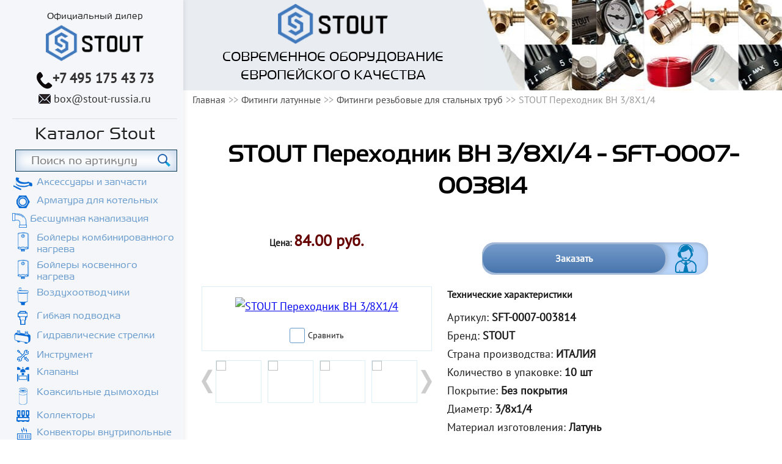

--- FILE ---
content_type: text/html; charset=utf-8
request_url: https://stout-russia.ru/fitingi/rezbovye-dlya-stalnyh-trub/fiting-latunnyy-sft-0007-003814/
body_size: 13028
content:
<!DOCTYPE html>
<html>
	<head>
					<link rel="canonical" href="https://stout-russia.ru/fitingi/rezbovye-dlya-stalnyh-trub/fiting-latunnyy-sft-0007-003814/"/>
				<meta charset="utf-8">
		
			<meta name="description" content="STOUT Переходник ВН 3/8X1/4 напрямую от производителя. Артикул - SFT-0007-003814. Бесплатные консультации, доставка.">
			<meta name="keywords" content="STOUT Переходник ВН 3/8X1/4, SFT-0007-003814">
			<title>STOUT Переходник ВН 3/8X1/4 - SFT-0007-003814</title>
		
		<meta name="viewport" content="width=device-width, initial-scale=1">

				<link rel="shortcut icon" href="/images/favicon_stout.svg" type="image/svg">
		<link rel="preload" href="/fonts/Harrier/HARRIER.TTF" as="font" type="font/ttf" crossorigin>
		<link rel="preload" href="/fonts/PTSans/PTSANSREGULAR.TTF" as="font" type="font/ttf" crossorigin>
		  		
		<style>aside,body,div,h1,html,img,li,nav,p,span,strong,ul{margin:0;padding:0;border:0;vertical-align:baseline}img{max-width:100%;vertical-align:bottom}*,:after,:before{box-sizing:border-box}*{margin:0;padding:0}body{font:18px PT Sans,sans-serif;color:#1c1c1c;line-height:1.7;left:0!important;min-width:320px;overflow-x:hidden;counter-reset:a}body .all-content{width:100%;max-width:1280px;position:relative;margin:0 auto}p{font-size:18px}.h2,h1{color:#000;font-weight:700;line-height:1.3}h1{font-size:28px}.h2{font-size:29px;padding:20px 0}.container{padding-left:15px;padding-right:15px;box-sizing:border-box;width:100%}.container{margin:0 auto}.h-pb20{padding-bottom:20px}.f-center{text-align:center!important}.f-bold{font-weight:700}.a-green{color:#69c;text-decoration:none;border-bottom:2px solid #95be9e;padding-left:15px;position:relative}.a-green:before{position:absolute;left:0;content:">";bottom:-4px}.flexbox-wrapper{display:-ms-flex;display:-webkit-box;display:-ms-flexbox;display:flex;-webkit-box-align:center;-ms-flex-align:center;align-items:center}.row{width:100%;display:block}.row>div{float:left}.container:after,.container:before,.nav:after,.nav:before,.row:after,.row:before{content:" ";display:table}.row:after,.row:before{display:table;line-height:0;content:""}.container:after,.nav:after,.row:after{clear:both}.xs-w-12{width:100%}.top-menu{position:fixed;background-color:#f4f6f9;width:100%;padding-top:7px;padding-bottom:10px;top:0;z-index:99999}.logo-block,.top-menu .container{position:relative}.logo-block{text-align:center;float:none!important;z-index:9999;width:95px;margin:0 auto}#navigation{display:none}#mobile-header{-webkit-box-pack:justify;-ms-flex-pack:justify;justify-content:space-between;position:absolute;top:0;right:15px;left:15px;min-height:30px}.h-menu{margin-top:50px}.to-top_btn{float:right;padding-right:20px;position:relative}.to-top_btn:after{position:absolute;right:0;top:35%;content:"";height:6px;width:8px}.menu-btn{float:left;text-transform:uppercase;position:relative;padding-left:32px}.menu-btn:before{position:absolute;left:0;top:10%;height:19px;width:25px;content:""}.menu-btn,.to-top_btn{color:#4c4b4c;text-decoration:none}.menu{list-style:none;margin:0 0 10px;padding-bottom:12px;border-bottom:1px solid #999}.menu a{padding:0;text-transform:uppercase;text-decoration:none;line-height:1.8;font-size:16px;color:#1c1c1c;display:block}.a-tel{color:#333131;font-size:20px;text-decoration:none;margin-right:7px}.top-img{background-repeat:repeat-x;background-position:bottom;padding:55px 0;margin-top:40px}@media (min-width:600px){.top-img{margin-top:100px}}@media (min-width:992px){.top-img{margin-top:0;padding:0;background-position:101% -5px;width:100%;max-width:980px}}.top-img__text{background-color:rgba(233,236,241,.85);text-align:center;color:#000;padding:5px 15px}.top-img__text p{font-family:Harrier,sans-serif;line-height:1}@media (min-width:992px){.top-img__text p{font-size:1.3em;text-transform:uppercase;line-height:1.3;margin:5px}}@media (min-width:992px){.top-img__text{background-color:#e9ecf1;width:50%;position:relative}.top-img__text:after{content:"";position:absolute;top:0;right:-60px;bottom:0;left:100%;display:block;background-size:100% 100%}}.top-img__logo{width:95px}@media (min-width:992px){.top-img__logo{width:180px}}.content .h2,.content h1{text-align:center}.content-block{padding:30px 0 50px}.elem-list_item-img{width:100%;margin-bottom:5px;padding:5px 15px 15px;-webkit-box-flex:1;-ms-flex-positive:1;flex-grow:1}.elem-list_item-img img{width:100%;height:auto}.elem-list_item-price-block{padding-top:20px;text-align:center;font-weight:700;font-size:.77em}.elem-list_item-price-block p{position:relative}.elem-list_item-price-block .elem-list_item-price{font-size:24px;font-weight:700;color:#600}form input{border:1px solid #b3b4b7;padding:10px 15px;width:100%;box-sizing:border-box;margin-bottom:12px}input[placeholder]{font-family:Arial,Helvetica,sans-serif}input:-moz-placeholder,input::-moz-placeholder{font-family:Arial,Helvetica,sans-serif}input:-ms-input-placeholder{font-family:Arial,Helvetica,sans-serif}.border-bottom_light-gray{border-bottom:1px solid #d8d9db}.xs-hidden{display:none}.sale-consultation{position:relative;font-weight:700;text-align:center;line-height:1.1;color:#fff;max-width:370px;margin-top:45px;margin-bottom:15px;padding:3px 70px 3px 1px;border-radius:20px;box-shadow:inset -1px 2px 6px 0 #9eb3cf;background-color:#b8d4f8;overflow:hidden}.sale-consultation:after{content:"";position:absolute;right:18px;top:2px;background-position:0 -9px;height:49px;width:36px}.sale-consultation__text{background-color:#759bca;background-image:linear-gradient(180deg,#759bca,#4775ad);border-radius:22px;box-shadow:0 0 7px 4px #9eb3cf;padding:15px 0;width:100%;font-size:.89em;z-index:9;position:relative}.docs-list{padding-top:5px}.docs-list .doc-list-item{margin-bottom:8px;padding-top:0}.docs-list .doc-list-item a{margin-left:30px;padding-left:0}.docs-list .doc-list-item a:before{content:"";background-repeat:no-repeat;height:22px;width:22px;left:-30px}.ico-pdf:before{height:22px;width:22px}.list-unstyled{list-style:none}[type=checkbox]:not(:checked){position:absolute;left:-9999px}[type=checkbox]:not(:checked)+label{position:relative;font-size:.77em;display:-webkit-box;display:-ms-flexbox;display:flex;-webkit-box-align:center;-ms-flex-align:center;align-items:center;-webkit-box-pack:center;-ms-flex-pack:center;justify-content:center}[type=checkbox]:not(:checked)+label:before{content:"";left:0;width:25px;height:25px;border:1px solid #69c;background:#fff;border-radius:3px;-ms-flex-negative:0;flex-shrink:0;margin-right:5px}[type=checkbox]:not(:checked)+label:after{content:"✔";position:absolute;left:5px;font-size:20px;line-height:1.3;color:#69c}[type=checkbox]:not(:checked)+label:after{opacity:0;-webkit-transform:scale(0);transform:scale(0)}.submenu{margin-bottom:0}.submenu{list-style:none}.submenu a{display:block;text-transform:none;position:relative;font-size:1.2em;padding:0}.submenu li{text-align:left;font-size:14px}.media-imgs{margin-bottom:30px}.media-imgs .media-img-greate{padding:12px 0;margin-bottom:15px;border:1px solid #dbeff7}.media-img-greate .checkbox{display:-webkit-box;display:-ms-flexbox;display:flex;-webkit-box-pack:center;-ms-flex-pack:center;justify-content:center}.goods-desc .elem-list_item-price-block{padding-top:0}@media (min-width:641px){.goods-desc{padding-bottom:52px!important}}.goods-tit{padding-bottom:0!important}.j-good{display:block}.h2,.nav,h1{font-family:Harrier,sans-serif}.content-block{padding:40px 0 0}.pluses{margin-top:50px;width:100%}.pluses .h2{text-align:center;font-size:24px}.pluses-inverse{background-color:#e9ecf1;margin-top:0;padding-top:15px}.pluses-inverse .h2{text-transform:none;font-size:28px}.contact-form .form-to-contact input{width:100%;height:40px;border:1px solid #999;margin-bottom:10px}.top-menu .logo-title{display:none}@media (min-width:992px){.top-menu .logo-title{display:block;font-size:16px;font-family:Harrier,sans-serif}}#preloader{display:none}.preloader{position:fixed;top:0;right:0;bottom:0;left:0;display:-webkit-box;display:-ms-flexbox;display:flex;-webkit-box-pack:center;-ms-flex-pack:center;justify-content:center;-webkit-box-align:center;-ms-flex-align:center;align-items:center;z-index:9999}@media (min-width:425px){.elem-list_item-img img{width:auto}.elem-list_item-img{text-align:center}}@media (min-width:600px){.row .sm-w-4{width:33%}.row .sm-w-6{width:49%}.row>div.sm-w-6:nth-child(odd){margin-right:1%}.row>div.sm-w-6:nth-child(2n){margin-left:1%}.logo-block .logo{width:128px}.xs-hidden{display:block}.a-cont{color:#333232;position:relative;padding-left:25px;font-size:18px;text-decoration:none;width:inherit}.a-cont:before{position:absolute;top:4px;height:16px;background-repeat:no-repeat;width:20px;background-position:0 -999px}.a-cont:before,.a-tel:before{content:"";left:0}.a-tel:before{position:relative;top:10px;height:29px;width:27px;display:inline-block;background-position:1px -956px}.top-block{position:fixed;background:#f4f6f9;width:100%;z-index:99;top:0}.sale-consultation{margin:0 auto;margin-bottom:30px}.media-imgs{margin-bottom:0}}@media (min-width:992px){.all-content,.all-content__body{display:-webkit-box;display:-ms-flexbox;display:flex}.all-content__body{-webkit-box-orient:vertical;-webkit-box-direction:normal;-ms-flex-direction:column;flex-direction:column}.container{max-width:717px}.row .md-w-12{width:100%;margin:0!important;display:-webkit-box;display:-ms-flexbox;display:flex;-webkit-box-orient:vertical;-webkit-box-direction:normal;-ms-flex-direction:column;flex-direction:column;-webkit-box-align:center;-ms-flex-align:center;align-items:center}h1{font-size:40px}.h2{font-size:32px}.content{margin-top:0;display:-webkit-box;display:-ms-flexbox;display:flex;-webkit-box-orient:vertical;-webkit-box-direction:normal;-ms-flex-direction:column;flex-direction:column}.all-content__content,.content{-webkit-box-flex:1;-ms-flex-positive:1;flex-grow:1}.top-block{position:static;width:300px;border:0;padding-left:20px;padding-right:10px;box-shadow:4px 0 5px rgba(0,0,0,.05);-ms-flex-negative:0;flex-shrink:0}.top-block .top-menu{width:100%;display:-webkit-box;display:-ms-flexbox;display:flex;padding-bottom:17px;padding-top:13px;position:relative;border-bottom:1px solid #dfe0e1;background:0 0}.top-block .top-menu .container{display:-webkit-box;display:-ms-flexbox;display:flex;-webkit-box-orient:vertical;-webkit-box-direction:normal;-ms-flex-direction:column;flex-direction:column;-webkit-box-align:center;-ms-flex-align:center;align-items:center;padding-left:0;padding-right:0}#mobile-header{display:none}.logo-block{position:relative;padding-bottom:6px}.logo-block .logo{width:160px}.h-menu{margin-top:0;text-align:center;padding-left:0;padding-right:0}.a-tel{margin-right:0;font-size:22px}#navigation{display:block}#navigation .nav>ul{text-align:left}.goods-desc_block{padding:0 25px}.goods-desc .elem-list_item-price-block p{font-size:15px}.goods-desc .elem-list_item-price-block .elem-list_item-price{font-size:26px}.goods-desc .sale-consultation{margin-top:25px;margin-bottom:19px}.goods-desc .tech-description p{font-size:16px;line-height:1.65}.goods-desc .tech-description p.tech-desc_tit{margin-bottom:10px}}ul.breadcrumbs{list-style:none;margin-bottom:10px}ul.breadcrumbs li{display:inline-block;color:#999;font-size:.89em}ul.breadcrumbs li a{text-decoration:none;color:#4c4b4c}ul.breadcrumbs li:after{content:">>";margin-left:5px}ul.breadcrumbs li:last-child:after{content:""}@media (min-width:1200px){.container{max-width:980px}.row>div{margin-left:0!important;margin-right:0!important}.row .lg-w-5{width:41%}.row .lg-w-7{width:58%}}.docs-list .doc-list-item a:before{top:2px}.docs-list .doc-list-item a{border:none;display:-webkit-inline-box;display:-ms-inline-flexbox;display:inline-flex;text-decoration:underline;line-height:1.4}@media screen and (max-width:640px) and (min-width:320px){body{font:14px PT Sans,sans-serif}p{font-size:14px}.pluses{margin-top:50px}.pluses .h2{text-align:center;font-size:24px}.row{margin:0}}.available{position:relative;margin:16px 0 0}.available__title{color:#049222;font-weight:700;font-size:14px!important;line-height:1em!important}.available__text{margin:0!important;font-family:PT Sans,sans-serif;font-size:15px!important;line-height:17px!important;color:#000;text-align:center;font-weight:400}.available__text--wrapper{position:absolute;bottom:2em;left:5.5em;z-index:100;width:202px;padding:9px 5px;background:#fff;box-shadow:0 2px 10px rgba(0,0,0,.16)}.goods-desc_block .available__title{font-size:15px!important}.menu-catalog{padding-bottom:15px;margin-bottom:15px!important;border-bottom:1px solid #999}.menu-catalog__title{text-align:center;font-size:1.66em!important}.menu-catalog .a-lvl-2{display:-webkit-box;display:-ms-flexbox;display:flex;line-height:1.15;color:#69c;margin-bottom:7px}.menu-catalog .a-lvl-2:before{content:"";height:35px;width:35px;display:block;margin-right:5px;-ms-flex-negative:0;flex-shrink:0}.menu-catalog .ico-chimneys:before{background-position:10px -467px;height:31px}.menu-catalog .ico-radiator:before{background-position:4px -507px;height:28px}.menu-catalog .ico-cabinets:before{background-position:8px -547px;height:31px}.menu-catalog .ico-boilerfit:before{background-position:6px -592px;height:23px}.menu-catalog .ico-airducts:before{background-position:8px -622px;height:31px}.menu-catalog .ico-accessories:before{background-position:2px -697px;height:23px}.menu-catalog .ico-connection:before{background-position:9px -663px;height:25px}.menu-catalog .ico-arrows:before{background-position:3px -728px;height:25px}.menu-catalog .ico-tool:before{background-position:8px -919px;height:21px}.menu-catalog .ico-fasteners:before{background-position:5px -767px;height:22px}.menu-catalog .ico-collector:before{background-position:7px -143px;height:21px}.menu-catalog .ico-sideburns:before{background-position:7px -250px;height:33px}.menu-catalog .ico-pump:before{background-position:7px -298px;height:31px}.menu-catalog .ico-boilers:before{background-position:8px -344px;height:32px}.menu-catalog .ico-valves:before{background-position:7px -392px;height:26px}.menu-catalog .ico-strainers:before{background-position:-63px -74px;height:22px}#input-search,.search{position:relative}#input-search{width:100%;border:1px solid #073650;font-size:20px;font-family:Harrier;padding:8px 10px 8px 25px;box-shadow:inset 0 0 16px 4px rgba(66,122,189,.3);margin-bottom:8px}@media (min-width:1000px){#input-search{width:98%}}#input-button-search{position:absolute;top:17%;left:88%;width:27px;height:27px;border:none}@media (min-width:450px){#input-button-search{left:94%}}@media (min-width:1000px){#input-button-search{left:88%}}.block-for-input{width:100%;padding-bottom:15px}@media (min-width:1000px){.block-for-input{padding-left:0;padding-bottom:0;margin-left:5px}}.li-lvl-1.menu-catalog input[placeholder]{font-family:Harrier}.top-menu__cont{display:-webkit-box;display:-ms-flexbox;display:flex;-webkit-box-pack:center;-ms-flex-pack:center;justify-content:center;-webkit-box-align:center;-ms-flex-align:center;align-items:center;width:100%;margin-top:10px}.top-menu__cont p{padding:0 5px}.top-menu__cont .link{color:#1c1c1c;font-family:Harrier,sans-serif}@media (min-width:600px){.top-menu__cont .link{display:none}}@media (min-width:600px){.top-menu__cont{-webkit-box-align:baseline;-ms-flex-align:baseline;align-items:baseline;margin-top:0}}@media (min-width:992px){.top-menu__cont{-webkit-box-orient:vertical;-webkit-box-direction:normal;-ms-flex-direction:column;flex-direction:column;-webkit-box-align:center;-ms-flex-align:center;align-items:center}}.ico-arrow{position:relative}.ico-arrow:after{content:"";position:absolute;right:0;background-color:#ddd;border-radius:50%;height:28px;width:28px;display:block;color:#427abd}@media (min-width:992px){.ico-arrow:after{display:none}}.link{color:#69c}.video__button{position:absolute;top:50%;left:50%;z-index:1;display:none;padding:0;width:68px;height:48px;border:none;background-color:transparent;-webkit-transform:translate(-50%,-50%);transform:translate(-50%,-50%)}.video__button-shape{fill:#212121;fill-opacity:.8}.video__button-icon{fill:#fff}</style>
	</head>
	<body>
																		
		<div class="all-content">
													<aside class="top-block">
				<div class="top-menu">
					<div class="container row">
						<p class="logo-title">Официальный дилер</p>
													<div class="logo-block sm-w-4 md-w-12">
								<a href="/"><img src="/images/logo_stout.png" alt="" title="" class="logo"></a>
							</div>
												<div class="top-menu__cont">
							<p><a href="tel:+7 495 175 43 73" class="f-bold a-tel">+7 495 175 43 73</a></p>							<p class="xs-hidden"><a href="mailto:box@stout-russia.ru" class="a-cont">box@stout-russia.ru</a></p>							<p class="xs-block"><a href="/kontakty" class="link">Контакты</a></p>
						</div>
						<div id="mobile-header" class="flexbox-wrapper">
						    <a id="responsive-menu-button" class="menu-btn menu-btn_show" href="#sidr-main">меню</a>
						    <a id="" class="to-top_btn j-slow" href="#top-block">Наверх</a>
						</div>
					</div>
				</div>

				<div class="container h-menu">
					<div id="navigation">

					    
		

<nav class="nav">
	
	<ul class="ul-lvl-1 menu t-uppercase">
							<li class="li-lvl-1 menu-catalog">
										<p class="menu-catalog__title">Каталог Stout</p>
								<div class="search">
					<div class="block-for-input">
						<input type="text" class="input-search" id="input-search" placeholder="Поиск по артикулy">
						<input type="button" class="input-button-search" id="input-button-search">
					</div>
									</div>
										
	<ul class="ul-lvl-2 submenu">
							<li class="li-lvl-2">
										<a href="https://stout-russia.ru/aksessuary-i-zapchasti/" title='' class="a-lvl-2 ico-accessories">Аксессуары и запчасти</a>
								</li>
							<li class="li-lvl-2">
										<a href="https://stout-russia.ru/armatura-dlya-kotelnyh/" title='' class="a-lvl-2 ico-boilerfit ico-arrow">Арматура для котельных</a>
								</li>
							<li class="li-lvl-2">
										<a href="https://stout-russia.ru/besshumnaya-kanalizatsiya/" title='' class="a-lvl-2 ico-kanalizatsiya">Бесшумная канализация</a>
								</li>
							<li class="li-lvl-2">
										<a href="https://stout-russia.ru/bojlery-kombinirovannogo-nagreva/" title='' class="a-lvl-2 ico-boilers">Бойлеры комбинированного нагрева</a>
								</li>
							<li class="li-lvl-2">
										<a href="https://stout-russia.ru/boylery-kosvennogo-nagreva/" title='' class="a-lvl-2 ico-boilers ico-arrow">Бойлеры косвенного нагрева</a>
								</li>
							<li class="li-lvl-2">
										<a href="https://stout-russia.ru/vozduhootvodchiki/" title='' class="a-lvl-2 ico-airducts">Воздухоотводчики</a>
								</li>
							<li class="li-lvl-2">
										<a href="https://stout-russia.ru/gibkaya-podvodka/" title='' class="a-lvl-2 ico-connection">Гибкая подводка</a>
								</li>
							<li class="li-lvl-2">
										<a href="https://stout-russia.ru/gidravlicheskie-strelki/" title='' class="a-lvl-2 ico-arrows">Гидравлические стрелки</a>
								</li>
							<li class="li-lvl-2">
										<a href="https://stout-russia.ru/instrumenty/" title='' class="a-lvl-2 ico-tool">Инструмент</a>
								</li>
							<li class="li-lvl-2">
										<a href="https://stout-russia.ru/klapany/" title='' class="a-lvl-2 ico-valves ico-arrow">Клапаны</a>
								</li>
							<li class="li-lvl-2">
										<a href="https://stout-russia.ru/dymohody/" title='' class="a-lvl-2 ico-chimneys">Коаксильные дымоходы</a>
								</li>
							<li class="li-lvl-2">
										<a href="https://stout-russia.ru/kollektory/" title='' class="a-lvl-2 ico-collector ico-arrow">Коллекторы</a>
								</li>
							<li class="li-lvl-2">
										<a href="https://stout-russia.ru/konvektory-vnutrypolnye/" title='' class="a-lvl-2 ico-strainers">Конвекторы внутрипольные</a>
								</li>
							<li class="li-lvl-2">
										<a href="https://stout-russia.ru/krepezh/" title='' class="a-lvl-2 ico-fasteners ico-arrow">Крепеж</a>
								</li>
							<li class="li-lvl-2">
										<a href="https://stout-russia.ru/nasosnye-gruppy/" title='' class="a-lvl-2 ico-pump">Насосные группы</a>
								</li>
							<li class="li-lvl-2">
										<a href="https://stout-russia.ru/cirkulyacionnye-nasosy/" title='' class="a-lvl-2 ico-pump">Насосы циркуляционные</a>
								</li>
							<li class="li-lvl-2">
										<a href="https://stout-russia.ru/pribory-upravleniya/" title='' class="a-lvl-2">Приборы управления</a>
								</li>
							<li class="li-lvl-2">
										<a href="https://stout-russia.ru/radiatory/" title='' class="a-lvl-2 ico-radiator ico-arrow">Радиаторы</a>
								</li>
							<li class="li-lvl-2">
										<a href="https://stout-russia.ru/raspredelitelnye-shkafy/" title='' class="a-lvl-2 ico-cabinets ico-arrow">Распределительные шкафы</a>
								</li>
							<li class="li-lvl-2">
										<a href="https://stout-russia.ru/rasshiritelnye-baki/" title='' class="a-lvl-2 ico-sideburns ico-arrow">Расширительные баки и гидроаккумуляторы</a>
								</li>
							<li class="li-lvl-2">
										<a href="https://stout-russia.ru/reduktory-davleniya/" title='' class="a-lvl-2 ico-reducer">Редукторы давления</a>
								</li>
							<li class="li-lvl-2">
										<a href="https://stout-russia.ru/servoprivody/" title='' class="a-lvl-2 ico-servo">Сервоприводы</a>
								</li>
							<li class="li-lvl-2">
										<a href="https://stout-russia.ru/setchatye-filtry/" title='' class="a-lvl-2 ico-convectors">Сетчатые фильтры</a>
								</li>
							<li class="li-lvl-2">
										<a href="https://stout-russia.ru/tyeplye-poly/" title='' class="a-lvl-2 ico-strainers ico-arrow">Теплые полы</a>
								</li>
							<li class="li-lvl-2">
										<a href="https://stout-russia.ru/termoreguliruyuschaya-armatura/" title='' class="a-lvl-2 ico-therm_fit">Терморегулирующая арматура</a>
								</li>
							<li class="li-lvl-2">
										<a href="https://stout-russia.ru/termostaty/" title='' class="a-lvl-2 ico-therm">Термостаты</a>
								</li>
							<li class="li-lvl-2">
										<a href="https://stout-russia.ru/truby/" title='' class="a-lvl-2 ico-pipe ico-arrow">Трубы</a>
								</li>
												<li class="li-lvl-2">
										<a href="https://stout-russia.ru/fitingi/" title='' class="a-lvl-2 active ico-fitting ico-arrow">Фитинги</a>
										
	<ul class="ul-lvl-3 dropdown-list">
							<li class="li-lvl-3">
										<a href="https://stout-russia.ru/fitingi/zaglushki/" title='' class="a-lvl-3">Заглушки</a>
								</li>
							<li class="li-lvl-3">
										<a href="https://stout-russia.ru/fitingi/montazhnye-gilzy/" title='' class="a-lvl-3">Монтажные гильзы</a>
								</li>
							<li class="li-lvl-3">
										<a href="https://stout-russia.ru/fitingi/nippeli/" title='' class="a-lvl-3">Ниппели</a>
								</li>
							<li class="li-lvl-3">
										<a href="https://stout-russia.ru/fitingi/obzhimnye-tipa-evrokonus/" title='' class="a-lvl-3">Фитинги обжимные типа «евроконус»</a>
								</li>
							<li class="li-lvl-3">
										<a href="https://stout-russia.ru/fitingi/pressovogo-tipa-dlya-trub-pe-xa/" title='' class="a-lvl-3">Фитинги прессового типа для труб PE-XA</a>
								</li>
							<li class="li-lvl-3">
										<a href="https://stout-russia.ru/fitingi/rezbovye-dlya-stalnyh-trub/" title='' class="a-lvl-3">Фитинги резьбовые для стальных труб</a>
								</li>
							<li class="li-lvl-3">
										<a href="https://stout-russia.ru/fitingi/futorki/" title='' class="a-lvl-3">Футорки</a>
								</li>
							<li class="li-lvl-3">
										<a href="https://stout-russia.ru/fitingi/shtutsery/" title='' class="a-lvl-3">Штуцеры</a>
								</li>
		</ul>

					</li>
							<li class="li-lvl-2">
										<a href="https://stout-russia.ru/sharovye-krany/" title='' class="a-lvl-2 ico-ballvalves ico-arrow">Шаровые краны</a>
								</li>
							<li class="li-lvl-2">
										<a href="https://stout-russia.ru/elektricheskie-kotly/" title='' class="a-lvl-2 ico-boilers2">Электрические котлы</a>
								</li>
		</ul>

					</li>
							<li class="li-lvl-1">
										<a href="https://stout-russia.ru/kontakty/" title='' class="a-lvl-1">Контакты</a>
								</li>
							<li class="li-lvl-1">
										<a href="https://stout-russia.ru/services/" title='' class="a-lvl-1">Наши услуги</a>
								</li>
		</ul>

</nav>

					    <div id="sticky" class="h-contacts row">
							<div class="sm-skip-4 sm-w-4 md-w-12 md-visible">
								<p><a href="tel:+7 495 175 43 73" class="f-bold a-tel">+7 495 175 43 73</a></p>								<p><a href="mailto:box@stout-russia.ru" class="a-cont">box@stout-russia.ru</a></p>							</div>
							<div class="xs-w-12 sm-w-12 md-w-12">
								<button class="j-form btn h-mt10 h-mb15 j-clickGoal" data-yareach="click-button-call-engineer" data-form_title="Заказать звонок" data-form_type="call">Заказать звонок</button>
							</div>

							<div class="price-list-block-left">
								<button class="j-form blue-button" data-form_title="Отправить смету" data-yareach="click-button-send-smeta_left" data-form_subtitle="В случае,если у вас есть готовая смета, пришлите её нам. Мы поможем её удешевить!" data-form_type="send-scheme">Отправить смету >></button>
							</div>
							<div class="credit-left h-mt5">
								<p>Оборудование STOUT</p>
								<p class="credit-left__action"><span class="f-uppercase">рассрочку</span> и <span class="f-uppercase">кредит</span></p>
								<img data-src="/images/credit-img.png" class="lazyload">
								<button class="j-form light-button j-clickGoal" data-yareach="click-button-order-credit" data-form_title="Заявка на рассрочку (кредит)" data-form_type="credit">Подать заявку >></button>
							</div>
						</div>
					</div>
				</div>
			</aside>
			<div class="all-content__body">
				<div id="top-block"></div>
				<div class="content service-page">
					<div class="top-img">
	<div class="top-img__text">
		<img src="/images/logo_stout.png" class="top-img__logo">
		<p>Современное оборудование  европейского качества</p>
	</div>		
</div>					

					<div class="container">
			<ul class="path breadcrumbs">
			<li><a href="/">Главная</a></li>
												<li><a href="https://stout-russia.ru/fitingi/">Фитинги латунные</a></li>
																<li><a href="https://stout-russia.ru/fitingi/rezbovye-dlya-stalnyh-trub/">Фитинги резьбовые для стальных труб</a></li>
										<li>STOUT Переходник ВН 3/8X1/4</li>
		</ul>
		
	</div>

					<div class="all-content__content container">
						
	<div class="content-block goods-tit ">
		<div class="container">
			<h1>STOUT Переходник ВН 3/8X1/4 - SFT-0007-003814</h1>
		</div>
	</div>
	
		<div class="s-elem-block">
			<div class="content-block goods-desc">
				<div class="container">
					<div class="row">
						<div class="xs-w-12 sm-w-6 lg-w-5">
							<div class="elem-list_item-price-block">
								<p class="j-good">Цена:
									<span class="elem-list_item-price ">
																																																							84.00 руб.
																			</span>
																	</p>
							</div>
						</div>
						<div class="xs-w-12 sm-w-6 lg-w-7 b-sale-consultation">
							<div class="sale-consultation j-form j-clickGoal" data-yareach="click-sale-consultation" data-form_title="Заказать STOUT Переходник ВН 3/8X1/4" data-form_type="consult"><p class="sale-consultation__text">Заказать</p></div>
						</div>
					</div>
					<div class="row">
						<div class="xs-w-12 sm-w-6 lg-w-5">
							<div class="media-imgs">
																																																										<div class="media-img-greate">
									<div class="elem-list_item-img"><a href="/cache/thumbnails/e377201c78f9511801854df087aacb5d.jpg" rel="good_imgs-" class="j-gallery"><img src="/cache/thumbnails/c16e1a42a2a16333038e86200fec84be.jpg" title="STOUT Переходник ВН 3/8X1/4" alt="STOUT Переходник ВН 3/8X1/4"></a></div>
									<div class="checkbox f-center xs-hidden">
										<input class="s-compare-add"  data-good_id="939" type="checkbox" id="compare939" data-yareach="click-add-compare" />
										<label for="compare939" class="s-set-compare">Сравнить</label>
									</div>
								</div>
																	<div class="media-imgs-more j-images">
																																	<div class="media-imgs-more_item">
													<a href="/cache/thumbnails/b3b68333f949d47e81bbab5df446e644.jpg" rel="good_imgs-" class="j-gallery">
														<img src="/cache/thumbnails/fc7ee2127f3d6cff229a68d5e7ac28f0.jpg">
													</a>
												</div>
																																												<div class="media-imgs-more_item">
													<a href="/cache/thumbnails/5230b51e7c0f47db936cce8b33b20625.jpg" rel="good_imgs-" class="j-gallery">
														<img src="/cache/thumbnails/e7093b72db131aa6673a32657b4e55dc.jpg">
													</a>
												</div>
																																												<div class="media-imgs-more_item">
													<a href="/cache/thumbnails/d6348abdd419727fab0d46b472ec57bb.jpg" rel="good_imgs-" class="j-gallery">
														<img src="/cache/thumbnails/794bc24524bb19a114ba66c27ffd7276.jpg">
													</a>
												</div>
																																												<div class="media-imgs-more_item">
													<a href="/cache/thumbnails/e1e3350322da4f2a31b56cd539ec744a.jpg" rel="good_imgs-" class="j-gallery">
														<img src="/cache/thumbnails/cf9071650b0f3208dae9de16e39a05cb.jpg">
													</a>
												</div>
																																												<div class="media-imgs-more_item">
													<a href="/cache/thumbnails/6e3b387f7ca0a73f58a2f17b0d8ba4cf.jpg" rel="good_imgs-" class="j-gallery">
														<img src="/cache/thumbnails/5cd2ff1b462abab3255df6b79bb75392.jpg">
													</a>
												</div>
																														</div>
															</div>
						</div>
						<div class="xs-w-12 sm-w-6 lg-w-7 goods-desc_block">
																						<div class="tech-description">
									<p class="tech-desc_tit"><strong>Технические характеристики</strong></p>
									<ul class="list-unstyled good-min-chars">
																																														<li>Артикул: <b>SFT-0007-003814</b></li>
																																																																															<li>Бренд: <b>STOUT</b></li>
																																																<li>Страна производства: <b>ИТАЛИЯ</b></li>
																																																																															<li>Количество в упаковке: <b>10 шт</b></li>
																																																																							<li>Покрытие: <b>Без покрытия</b></li>
																																																<li>Диаметр: <b>3/8x1/4</b></li>
																																																																																														<li>Материал изготовления: <b>Латунь</b></li>
																																																																																														<li>Тип фитинга: <b>Переходник</b></li>
																																																																																																																																																				<li>Тип упаковки: <b>коробка</b></li>
																																																<li>Высота упаковки: <b>130 мм</b></li>
																																																<li>Длина упаковки: <b>290 мм</b></li>
																																																<li>Ширина упаковки: <b>190 мм</b></li>
																																																<li>Вес: <b>8.85 кг</b></li>
																																																																																																																																																																												
																			</ul>
								</div>
														<div class="available border-bottom_light-gray h-pb20">
								<p class="available__title">В наличии 13 шт. * </p>
								<div class="available__text--wrapper" hidden>
																		<p class="available__text">Текущий остаток уточняйте <br>
										по телефону или e-mail</p>
								</div>
							</div>
																						<div class="docs-list border-bottom_light-gray">
																																																																																																									<p class="doc-list-item">
																																																	<a href="/uploads/files/documents/2.pdf" class="a-green ico-pdf" target="_blank">
																																										Технический каталог Stout
																																							</a>
											</p>
																												
								</div>
													</div>
					</div>
																																																																																			<div><h2>Подробнее о фитинге STOUT Переходник ВН 3/8X1/4</h2> <p>Переходник SFT-0007-003814 предназначен для соединения стальных труб при монтаже трубопроводной сети и присоединении различного оборудования санитарно-технических систем зданий. Изделия производятся в Италии методом горячей штамповки с последующей механической обработкой.</p> <p>Для этого применяются высококачественные материалы, соответствующие Постановлению министерства No 174 от 06/04/2004 касательно материалов и деталей, применяемых в оборудовании для сбора, обработки и подачи воды, а также немецкому стандарту DIN 50930-6. В связи с этим они могут взаимодействовать даже с водой, кторая будет использоваться в качестве питьевой.</p> <ul class="ul">     <li>Материал фитингов – высококачественная латунь СW617N по EN 12165, которая по стандарту DIN 50930-6 допускается для применения в системах питьевого водоснабжения. Состав латуни:UNIEN12165-CW617N-CuZn40Pb2</li>     <li>Уплотнительное кольцо разъемных соединений типа «американка» изготовлено из бутадиен-нитрильного каучука NBR или паронита.</li>     <li>Резьбы соответствуют требованиям стандарта UNI EN ISO 228.</li> </ul> <h2>Устройство переходника SFT-0007-003814</h2> <div class="f-center"><img src="/uploads/images/perehodnik-fiting.jpg"></div> <h2>Правила монтажа переходника SFT-0007-003814</h2> <ul class="ul">     <li>Монтаж фитинга STOUT SFT-0007-003814 должен осуществляться квалифицированными специалистами с соблюдением требований СП30.1333.2012,СП 31-106-2002,СП60.13330.2016 и СП 73.13330.2016;</li>     <li>В качестве уплотнения между фитингом и трубопроводом должны применяться материалы, выдерживающие технические параметры системы. Во избежание возможных поломок, вызванных избыточным зажимом, необходимо не допускать избыточного количества уплотнительных материалов, применяемых в соединении;</li>     <li>В соответствии с СНиП 3.05.01 п. 2.8, отклонение соосности соединяемых трубопроводов не должны превышать 3 мм при длине до 1 метра (плюс 1 мм на каждый последующий метр длины);</li>     <li>Испытание на герметичность необходимо выполнять с соблюдением правил СП 73.13330.2016 «Внутренние санитарно-технические системы зданий»</li> <li>Фитинги должны устанавливаться в системах, рабочие давление и температура которых соответствуют значениям, указанным в паспорте изделия как допустимые;</li> </ul></div>
					
									</div>
			</div>
		</div>
	

	
			<div class="pluses pluses-inverse">	
	<p class="h2">Преимущества оборудования STOUT</p>
	<div class="pluses-row">
		<div class="plus-card">
			<div class="plus-icon-1 plus-icon plus-icon_2">
			</div>
			<p class="plus-text">Европейское качество</p>
		</div>
		<div class="plus-card">
			<div class="plus-icon-2 plus-icon plus-icon_2">
			</div>
			<p class="plus-text">Гарантийное и страховое обязательство продукции</p>
		</div>
		<div class="plus-card">
			<div class="plus-icon-3 plus-icon plus-icon_2">
			</div>
			<p class="plus-text">Наличие технической и маркетинговой поддержки. </p>
		</div>
		<div class="plus-card">
			<div class="plus-icon-4 plus-icon plus-icon_2">
			</div>
			<p class="plus-text">Экологичность</p>
		</div>
		<div class="plus-card">
			<div class="plus-icon-5 plus-icon plus-icon_2">
			</div>
			<p class="plus-text">Надежность</p>
		</div>
		<div class="plus-card">
			<div class="plus-icon-6 plus-icon plus-icon_2">
			</div>
			<p class="plus-text">Универсальность</p>
		</div>
	</div>
</div>		<p class="h2 h-mt20 h-mb20">Похожие товары</p>
													<div class="s-list-block">
	<!--list_block_begin-->
	
	<div class="elem-list">
		<div class="container">
			<div class="items-list">
									<div class="elem-list_item s-elem-block   ">
						
<div class="elem-list_item-name">
	<a href="https://stout-russia.ru/fitingi/rezbovye-dlya-stalnyh-trub/fiting-latunnyy-sft-0007-011212/" class="elem-list_item-link">STOUT Переходник ВН 1"1/2X1/2" - SFT-0007-011212</a>
</div>

						<div class="elem-list_item-img"><a href="https://stout-russia.ru/fitingi/rezbovye-dlya-stalnyh-trub/fiting-latunnyy-sft-0007-011212/">
																																																			
	<img data-src="/cache/thumbnails/3f2855407b817fd7e29dce6aca872ed7.jpg" title="STOUT Переходник ВН 1"1/2X1/2"" alt="STOUT Переходник ВН 1"1/2X1/2"" class="lazyload">

						</a></div>
						<div class="checkbox xs-hidden">
							<input class="s-compare-add"  data-good_id="940" type="checkbox" id="compare940" data-yareach="click-add-compare-category" />
							<label for="compare940" class="s-set-compare">Сравнить</label>
						</div>
						
				<table class="elem-list_item-desc">
																			<tr>
						<td>Покрытие:</td>
						<td><strong>Без покрытия</strong></td>
					</tr>
																<tr>
						<td>Диаметр:</td>
						<td><strong>1 1/2x1/2</strong></td>
					</tr>
																														<tr>
						<td>Материал изготовления:</td>
						<td><strong>Латунь</strong></td>
					</tr>
																														<tr>
						<td>Тип фитинга:</td>
						<td><strong>Переходник</strong></td>
					</tr>
																</table>
	
						<div class="elem-list_item-price-block">
							Цена: 
							<span class="elem-list_item-price">
																																													631.00 руб.
															</span>
														<div class="available">
								<p class="available__title">В наличии 52 шт. * </p>
								<div class="available__text--wrapper" hidden>
																		<p class="available__text">Текущий остаток уточняйте <br>
										по телефону или e-mail</p>
								</div>
							</div>
						</div>

					</div>
									<div class="elem-list_item s-elem-block   ">
						
<div class="elem-list_item-name">
	<a href="https://stout-russia.ru/fitingi/rezbovye-dlya-stalnyh-trub/fiting-latunnyy-sft-0007-011234/" class="elem-list_item-link">STOUT Переходник ВН 1"1/2X3/4" - SFT-0007-011234</a>
</div>

						<div class="elem-list_item-img"><a href="https://stout-russia.ru/fitingi/rezbovye-dlya-stalnyh-trub/fiting-latunnyy-sft-0007-011234/">
																																																			
	<img data-src="/cache/thumbnails/8b087cda6b6a493e9cd653862ae72f49.jpg" title="STOUT Переходник ВН 1"1/2X3/4"" alt="STOUT Переходник ВН 1"1/2X3/4"" class="lazyload">

						</a></div>
						<div class="checkbox xs-hidden">
							<input class="s-compare-add"  data-good_id="941" type="checkbox" id="compare941" data-yareach="click-add-compare-category" />
							<label for="compare941" class="s-set-compare">Сравнить</label>
						</div>
						
				<table class="elem-list_item-desc">
																			<tr>
						<td>Покрытие:</td>
						<td><strong>Без покрытия</strong></td>
					</tr>
																<tr>
						<td>Диаметр:</td>
						<td><strong>1 1/2x3/4</strong></td>
					</tr>
																														<tr>
						<td>Материал изготовления:</td>
						<td><strong>Латунь</strong></td>
					</tr>
																														<tr>
						<td>Тип фитинга:</td>
						<td><strong>Переходник</strong></td>
					</tr>
																</table>
	
						<div class="elem-list_item-price-block">
							Цена: 
							<span class="elem-list_item-price">
																																													631.00 руб.
															</span>
														<div class="available">
								<p class="available__title">В наличии 34 шт. * </p>
								<div class="available__text--wrapper" hidden>
																		<p class="available__text">Текущий остаток уточняйте <br>
										по телефону или e-mail</p>
								</div>
							</div>
						</div>

					</div>
									<div class="elem-list_item s-elem-block   ">
						
<div class="elem-list_item-name">
	<a href="https://stout-russia.ru/fitingi/rezbovye-dlya-stalnyh-trub/fiting-latunnyy-sft-0007-011412/" class="elem-list_item-link">STOUT Переходник ВН 1"1/4x1/2 - SFT-0007-011412</a>
</div>

						<div class="elem-list_item-img"><a href="https://stout-russia.ru/fitingi/rezbovye-dlya-stalnyh-trub/fiting-latunnyy-sft-0007-011412/">
																																																			
	<img data-src="/cache/thumbnails/44796ee4e27233c086dcd7bb0df4da02.jpg" title="STOUT Переходник ВН 1"1/4x1/2" alt="STOUT Переходник ВН 1"1/4x1/2" class="lazyload">

						</a></div>
						<div class="checkbox xs-hidden">
							<input class="s-compare-add"  data-good_id="942" type="checkbox" id="compare942" data-yareach="click-add-compare-category" />
							<label for="compare942" class="s-set-compare">Сравнить</label>
						</div>
						
				<table class="elem-list_item-desc">
																			<tr>
						<td>Покрытие:</td>
						<td><strong>Без покрытия</strong></td>
					</tr>
																<tr>
						<td>Диаметр:</td>
						<td><strong>1 1/4x1/2</strong></td>
					</tr>
																														<tr>
						<td>Материал изготовления:</td>
						<td><strong>Латунь</strong></td>
					</tr>
																														<tr>
						<td>Тип фитинга:</td>
						<td><strong>Переходник</strong></td>
					</tr>
																</table>
	
						<div class="elem-list_item-price-block">
							Цена: 
							<span class="elem-list_item-price">
																																													487.00 руб.
															</span>
														<div class="available">
								<p class="available__title">В наличии 39 шт. * </p>
								<div class="available__text--wrapper" hidden>
																		<p class="available__text">Текущий остаток уточняйте <br>
										по телефону или e-mail</p>
								</div>
							</div>
						</div>

					</div>
									<div class="elem-list_item s-elem-block   ">
						
<div class="elem-list_item-name">
	<a href="https://stout-russia.ru/fitingi/rezbovye-dlya-stalnyh-trub/fiting-latunnyy-sft-0007-011434/" class="elem-list_item-link">STOUT Переходник ВН 1"1/4x3/4 - SFT-0007-011434</a>
</div>

						<div class="elem-list_item-img"><a href="https://stout-russia.ru/fitingi/rezbovye-dlya-stalnyh-trub/fiting-latunnyy-sft-0007-011434/">
																																																			
	<img data-src="/cache/thumbnails/357d2b750e8367a7044fc11d60c00846.jpg" title="STOUT Переходник ВН 1"1/4x3/4" alt="STOUT Переходник ВН 1"1/4x3/4" class="lazyload">

						</a></div>
						<div class="checkbox xs-hidden">
							<input class="s-compare-add"  data-good_id="943" type="checkbox" id="compare943" data-yareach="click-add-compare-category" />
							<label for="compare943" class="s-set-compare">Сравнить</label>
						</div>
						
				<table class="elem-list_item-desc">
																			<tr>
						<td>Покрытие:</td>
						<td><strong>Без покрытия</strong></td>
					</tr>
																<tr>
						<td>Диаметр:</td>
						<td><strong>1 1/4x3/4</strong></td>
					</tr>
																														<tr>
						<td>Материал изготовления:</td>
						<td><strong>Латунь</strong></td>
					</tr>
																														<tr>
						<td>Тип фитинга:</td>
						<td><strong>Переходник</strong></td>
					</tr>
																</table>
	
						<div class="elem-list_item-price-block">
							Цена: 
							<span class="elem-list_item-price">
																																													500.00 руб.
															</span>
														<div class="available">
								<p class="available__title">В наличии 6 шт. * </p>
								<div class="available__text--wrapper" hidden>
																		<p class="available__text">Текущий остаток уточняйте <br>
										по телефону или e-mail</p>
								</div>
							</div>
						</div>

					</div>
									<div class="elem-list_item s-elem-block   ">
						
<div class="elem-list_item-name">
	<a href="https://stout-russia.ru/fitingi/rezbovye-dlya-stalnyh-trub/fiting-latunnyy-sft-0007-112114/" class="elem-list_item-link">STOUT Переходник ВН 1"1/2X1"1/4 - SFT-0007-112114</a>
</div>

						<div class="elem-list_item-img"><a href="https://stout-russia.ru/fitingi/rezbovye-dlya-stalnyh-trub/fiting-latunnyy-sft-0007-112114/">
																																																			
	<img data-src="/cache/thumbnails/9ea323ac4047a0a0bc96dd00a4f7dc15.jpg" title="STOUT Переходник ВН 1"1/2X1"1/4" alt="STOUT Переходник ВН 1"1/2X1"1/4" class="lazyload">

						</a></div>
						<div class="checkbox xs-hidden">
							<input class="s-compare-add"  data-good_id="944" type="checkbox" id="compare944" data-yareach="click-add-compare-category" />
							<label for="compare944" class="s-set-compare">Сравнить</label>
						</div>
						
				<table class="elem-list_item-desc">
																			<tr>
						<td>Покрытие:</td>
						<td><strong>Без покрытия</strong></td>
					</tr>
																<tr>
						<td>Диаметр:</td>
						<td><strong>1 1/2x1 1/4</strong></td>
					</tr>
																														<tr>
						<td>Материал изготовления:</td>
						<td><strong>Латунь</strong></td>
					</tr>
																														<tr>
						<td>Тип фитинга:</td>
						<td><strong>Переходник</strong></td>
					</tr>
																</table>
	
						<div class="elem-list_item-price-block">
							Цена: 
							<span class="elem-list_item-price">
																																													708.00 руб.
															</span>
														<div class="available">
								<p class="available__title">В наличии 232 шт. * </p>
								<div class="available__text--wrapper" hidden>
																		<p class="available__text">Текущий остаток уточняйте <br>
										по телефону или e-mail</p>
								</div>
							</div>
						</div>

					</div>
									<div class="elem-list_item s-elem-block   ">
						
<div class="elem-list_item-name">
	<a href="https://stout-russia.ru/fitingi/rezbovye-dlya-stalnyh-trub/fiting-latunnyy-sft-0008-000021/" class="elem-list_item-link">STOUT Переходник ВН никелированный 2"X1" - SFT-0008-000021</a>
</div>

						<div class="elem-list_item-img"><a href="https://stout-russia.ru/fitingi/rezbovye-dlya-stalnyh-trub/fiting-latunnyy-sft-0008-000021/">
																																																			
	<img data-src="/cache/thumbnails/e8cc6ddc428d8ff25cb9727826eb4bfc.jpg" title="STOUT Переходник ВН никелированный 2"X1"" alt="STOUT Переходник ВН никелированный 2"X1"" class="lazyload">

						</a></div>
						<div class="checkbox xs-hidden">
							<input class="s-compare-add"  data-good_id="945" type="checkbox" id="compare945" data-yareach="click-add-compare-category" />
							<label for="compare945" class="s-set-compare">Сравнить</label>
						</div>
						
				<table class="elem-list_item-desc">
																			<tr>
						<td>Покрытие:</td>
						<td><strong>никелированное</strong></td>
					</tr>
																<tr>
						<td>Диаметр:</td>
						<td><strong>2x1</strong></td>
					</tr>
																														<tr>
						<td>Материал изготовления:</td>
						<td><strong>Никель</strong></td>
					</tr>
																														<tr>
						<td>Тип фитинга:</td>
						<td><strong>Переходник</strong></td>
					</tr>
																</table>
	
						<div class="elem-list_item-price-block">
							Цена: 
							<span class="elem-list_item-price">
																																													907.00 руб.
															</span>
														<div class="available">
								<p class="available__title">В наличии 127 шт. * </p>
								<div class="available__text--wrapper" hidden>
																		<p class="available__text">Текущий остаток уточняйте <br>
										по телефону или e-mail</p>
								</div>
							</div>
						</div>

					</div>
							</div>
		</div>
	</div>

		<!--list_block_end-->
	</div>
												<div class="content-block block-video">
		<div class="container">
						<p class="h1">Видеогалерея STOUT Переходник ВН 3/8X1/4</p>
			<ul class="j-bxslider-video">
														    <li>
					    <div class="video">
                            <a class="video__link" href="https://youtu.be/7nSGYHUCgbU?ecver=1">
                                <picture>
                                    <source srcset="https://i.ytimg.com/vi_webp/7nSGYHUCgbU/sddefault.webp" type="image/webp">
                                    <img class="video__media" src="https://i.ytimg.com/vi/7nSGYHUCgbU/sddefault.jpg">
                                </picture>
                            </a>
                            <button class="video__button" type="button" aria-label="Запустить видео">
                                <svg width="68" height="48" viewBox="0 0 68 48"><path class="video__button-shape" d="M66.52,7.74c-0.78-2.93-2.49-5.41-5.42-6.19C55.79,.13,34,0,34,0S12.21,.13,6.9,1.55 C3.97,2.33,2.27,4.81,1.48,7.74C0.06,13.05,0,24,0,24s0.06,10.95,1.48,16.26c0.78,2.93,2.49,5.41,5.42,6.19 C12.21,47.87,34,48,34,48s21.79-0.13,27.1-1.55c2.93-0.78,4.64-3.26,5.42-6.19C67.94,34.95,68,24,68,24S67.94,13.05,66.52,7.74z"></path><path class="video__button-icon" d="M 45,24 27,14 27,34"></path></svg>
                            </button>
                        </div>
                        </li>
																									    <li>
					    <div class="video">
                            <a class="video__link" href="https://youtu.be/WpfkJx-6OV8?ecver=1">
                                <picture>
                                    <source srcset="https://i.ytimg.com/vi_webp/WpfkJx-6OV8/sddefault.webp" type="image/webp">
                                    <img class="video__media" src="https://i.ytimg.com/vi/WpfkJx-6OV8/sddefault.jpg">
                                </picture>
                            </a>
                            <button class="video__button" type="button" aria-label="Запустить видео">
                                <svg width="68" height="48" viewBox="0 0 68 48"><path class="video__button-shape" d="M66.52,7.74c-0.78-2.93-2.49-5.41-5.42-6.19C55.79,.13,34,0,34,0S12.21,.13,6.9,1.55 C3.97,2.33,2.27,4.81,1.48,7.74C0.06,13.05,0,24,0,24s0.06,10.95,1.48,16.26c0.78,2.93,2.49,5.41,5.42,6.19 C12.21,47.87,34,48,34,48s21.79-0.13,27.1-1.55c2.93-0.78,4.64-3.26,5.42-6.19C67.94,34.95,68,24,68,24S67.94,13.05,66.52,7.74z"></path><path class="video__button-icon" d="M 45,24 27,14 27,34"></path></svg>
                            </button>
                        </div>
                        </li>
																									    <li>
					    <div class="video">
                            <a class="video__link" href="https://youtu.be/5FHppUIgnm8?ecver=1">
                                <picture>
                                    <source srcset="https://i.ytimg.com/vi_webp/5FHppUIgnm8/sddefault.webp" type="image/webp">
                                    <img class="video__media" src="https://i.ytimg.com/vi/5FHppUIgnm8/sddefault.jpg">
                                </picture>
                            </a>
                            <button class="video__button" type="button" aria-label="Запустить видео">
                                <svg width="68" height="48" viewBox="0 0 68 48"><path class="video__button-shape" d="M66.52,7.74c-0.78-2.93-2.49-5.41-5.42-6.19C55.79,.13,34,0,34,0S12.21,.13,6.9,1.55 C3.97,2.33,2.27,4.81,1.48,7.74C0.06,13.05,0,24,0,24s0.06,10.95,1.48,16.26c0.78,2.93,2.49,5.41,5.42,6.19 C12.21,47.87,34,48,34,48s21.79-0.13,27.1-1.55c2.93-0.78,4.64-3.26,5.42-6.19C67.94,34.95,68,24,68,24S67.94,13.05,66.52,7.74z"></path><path class="video__button-icon" d="M 45,24 27,14 27,34"></path></svg>
                            </button>
                        </div>
                        </li>
																		</ul>
		</div>
	</div>
	
					</div>

					
					<div class="contact-form"><div class="container contact-form__body">
	<form method="post" class="form-to-contact form_submit_handler" action="/send_form/" data-callback="send_order_form" data-after_send="popup">
		<div>
			<p class="h3">Остались вопросы или нужна консультация?</p>
			<p>Наши менеджеры с радостью помогут Вам.</p>
		</div>
		<div class="form-fields2">
			<input type="hidden" value="konsult" name="ident">
			<input type="hidden" value="/fitingi/rezbovye-dlya-stalnyh-trub/fiting-latunnyy-sft-0007-003814/" name="page_url" />
			<input type="hidden" value="Нужна консультация специалиста" name="form_name">
			<input name="name" placeholder="Ваше имя">
		    <div class="short-inputs">
			<input class="short-input" name="phone" placeholder="Ваш телефон" required>
			<input class="short-input" name="email" placeholder="E-mail">
		    </div>
			<textarea name="msg" placeholder="Сообщение"></textarea>
			<button class="blue-button">Отправить</button>
		</div>
	</form>
	<div class="img"><img data-src="/images/callme.jpg" class="lazyload"></div>
</div></div>
					
				</div>
				<footer class="row">
					<div id="mapFooter" class="xs-w-12 sm-w-7 map"><img data-src="/images/map-image.jpg" alt="Карта" class="lazyload"></div>					<div class="sm-w-5">
						<div class="container">
															<p><a href="tel:+7 495 175 43 73" class="f-bold a-tel">+7 495 175 43 73</a></p>
														<ul class="contacts-list">
																	<li class="ico-mail"><a href="mailto:box@stout-russia.ru">box@stout-russia.ru</a></li>
																									<li>117545, г. Москва, ул. Дорожная, д.3, корп. 1</li>
																									<li class="ico-watch">пн-пт 9:00-19:00, сб: 10:00-16:00</li>
															</ul>
															<div><!-- Yandex.Metrika counter -->
<script type="text/javascript" >
(function (d, w, c) {
(w[c] = w[c] || []).push(function() {
try {
w.yaCounter50227120 = new Ya.Metrika2({
id:50227120,
clickmap:true,
trackLinks:true,
accurateTrackBounce:true,
webvisor:true
});
} catch(e) { }
});

var n = d.getElementsByTagName("script")[0],
s = d.createElement("script"),
f = function () { n.parentNode.insertBefore(s, n); };
s.type = "text/javascript";
s.async = true;
s.src = "https://mc.yandex.ru/metrika/tag.js";;

if (w.opera == "[object Opera]") {
d.addEventListener("DOMContentLoaded", f, false);
} else { f(); }
})(document, window, "yandex_metrika_callbacks2");
</script>
<noscript><div><img src="https://mc.yandex.ru/watch/50227120"; style="position:absolute; left:-9999px;" alt="" /></div></noscript>
<!-- /Yandex.Metrika counter -->




<!-- Global site tag (gtag.js) - Google Analytics -->
<script async src="https://www.googletagmanager.com/gtag/js?id=UA-40628280-49"></script>
<script>
  window.dataLayer = window.dataLayer || [];
  function gtag(){dataLayer.push(arguments);}
  gtag('js', new Date());

  gtag('config', 'UA-40628280-49');
</script>

<!-- BEGIN JIVOSITE CODE {literal} -->
<script type='text/javascript'>
(function(){ var widget_id = 'jC8bjq7ZX8';var d=document;var w=window;function l(){
var s = document.createElement('script'); s.type = 'text/javascript'; s.async = true; s.src = '//code.jivosite.com/script/widget/'+widget_id; var ss = document.getElementsByTagName('script')[0]; ss.parentNode.insertBefore(s, ss);}if(d.readyState=='complete'){l();}else{if(w.attachEvent){w.attachEvent('onload',l);}else{w.addEventListener('load',l,false);}}})();</script>
<!-- {/literal} END JIVOSITE CODE --></div>

<script type="text/javascript"> (function ab(){ var request = new XMLHttpRequest(); request.open('GET', "https://scripts.botfaqtor.ru/one/116638", false); request.send(); if(request.status == 200) eval(request.responseText); })(); </script>
</div>
													</div>
					</div>
				</footer>
			</div>
		</div>

		<link rel="stylesheet" href="/css/public/all.css">
		<script defer src="/js/public/all.min.js"></script>
        <script defer src="/js/lazyYT.js"></script>
        <script defer src="/js/lazysizes.min.js"></script>

		<div id="preloader">
			<div class="preloader"><img src="/images/preloader.svg"></div>
		</div>
	</body>
</html>
